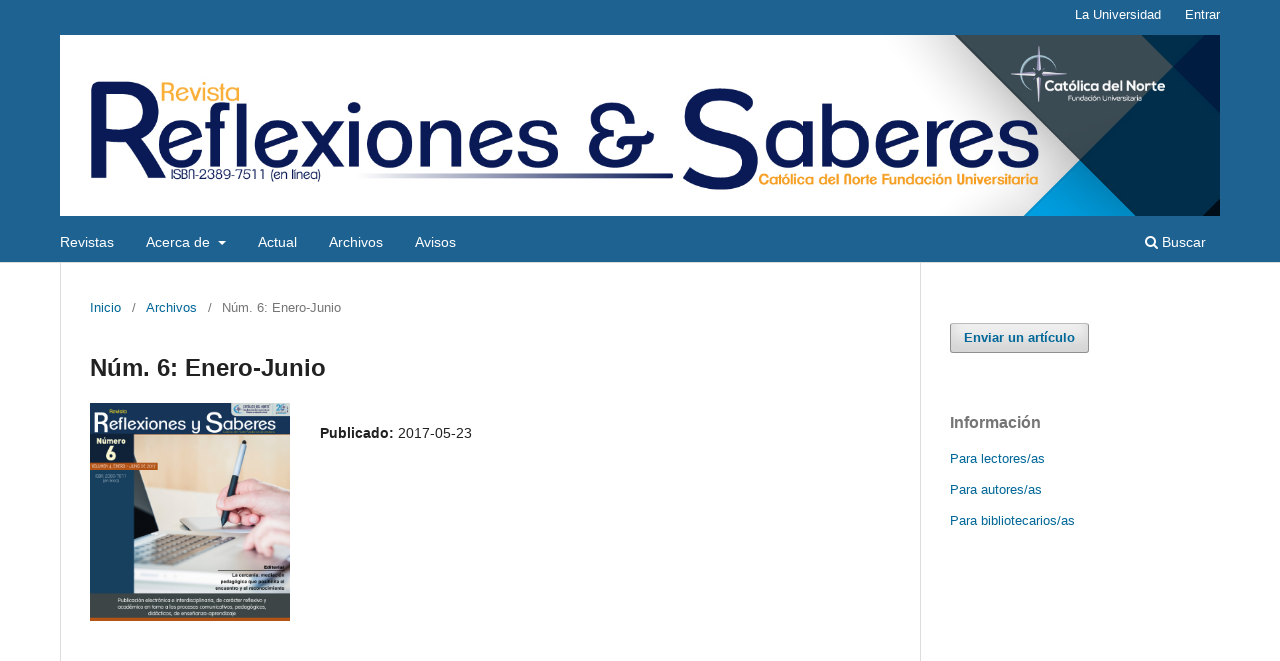

--- FILE ---
content_type: text/html; charset=utf-8
request_url: https://revistavirtual.ucn.edu.co/index.php/RevistaRyS/issue/view/65
body_size: 14613
content:
<!DOCTYPE html>
<html lang="es-ES" xml:lang="es-ES">
<head>
	<meta charset="utf-8">
	<meta name="viewport" content="width=device-width, initial-scale=1.0">
	<title>
		Núm. 6: Enero-Junio
							| Revista Reflexiones y Saberes
			</title>

	
<meta name="generator" content="Open Journal Systems 3.3.0.7">
<link rel="alternate" type="application/atom+xml" href="https://revistavirtual.ucn.edu.co/index.php/RevistaRyS/gateway/plugin/WebFeedGatewayPlugin/atom">
<link rel="alternate" type="application/rdf+xml" href="https://revistavirtual.ucn.edu.co/index.php/RevistaRyS/gateway/plugin/WebFeedGatewayPlugin/rss">
<link rel="alternate" type="application/rss+xml" href="https://revistavirtual.ucn.edu.co/index.php/RevistaRyS/gateway/plugin/WebFeedGatewayPlugin/rss2">
	<link rel="stylesheet" href="https://revistavirtual.ucn.edu.co/index.php/RevistaRyS/$$$call$$$/page/page/css?name=stylesheet" type="text/css" /><link rel="stylesheet" href="https://revistavirtual.ucn.edu.co/index.php/RevistaRyS/$$$call$$$/page/page/css?name=font" type="text/css" /><link rel="stylesheet" href="https://revistavirtual.ucn.edu.co/lib/pkp/styles/fontawesome/fontawesome.css?v=3.3.0.7" type="text/css" /><link rel="stylesheet" href="https://revistavirtual.ucn.edu.co/plugins/generic/citations/css/citations.css?v=3.3.0.7" type="text/css" /><link rel="stylesheet" href="https://revistavirtual.ucn.edu.co/public/journals/3/styleSheet.css?d=2021-09-08+21%3A58%3A28" type="text/css" />
</head>
<body class="pkp_page_issue pkp_op_view has_site_logo" dir="ltr">

	<div class="pkp_structure_page">

				<header class="pkp_structure_head" id="headerNavigationContainer" role="banner">
						 <nav class="cmp_skip_to_content" aria-label="Salta a los enlaces de contenido">
	<a href="#pkp_content_main">Ir al contenido principal</a>
	<a href="#siteNav">Ir al menú de navegación principal</a>
		<a href="#pkp_content_footer">Ir al pie de página del sitio</a>
</nav>

			<div class="pkp_head_wrapper">

				<div class="pkp_site_name_wrapper">
					<button class="pkp_site_nav_toggle">
						<span>Open Menu</span>
					</button>
										<div class="pkp_site_name">
																<a href="						https://revistavirtual.ucn.edu.co/index.php/RevistaRyS/index
					" class="is_img">
							<img src="https://revistavirtual.ucn.edu.co/public/journals/3/pageHeaderLogoImage_es_ES.jpg" width="1749" height="273" alt="Revista Reflexiones y Saberes" />
						</a>
										</div>
				</div>

				
				<nav class="pkp_site_nav_menu" aria-label="Navegación del sitio">
					<a id="siteNav"></a>
					<div class="pkp_navigation_primary_row">
						<div class="pkp_navigation_primary_wrapper">
																				<ul id="navigationPrimary" class="pkp_navigation_primary pkp_nav_list">
								<li class="">
				<a href="https://revistavirtual.ucn.edu.co/index.php/index">
					Revistas
				</a>
							</li>
								<li class="">
				<a href="https://revistavirtual.ucn.edu.co/index.php/RevistaRyS/about">
					Acerca de
				</a>
									<ul>
																					<li class="">
									<a href="https://revistavirtual.ucn.edu.co/index.php/RevistaRyS/about">
										Sobre la revista
									</a>
								</li>
																												<li class="">
									<a href="https://revistavirtual.ucn.edu.co/index.php/RevistaRyS/about/submissions">
										Envíos
									</a>
								</li>
																																									<li class="">
									<a href="https://revistavirtual.ucn.edu.co/index.php/RevistaRyS/about/privacy">
										Declaración de privacidad
									</a>
								</li>
																												<li class="">
									<a href="https://revistavirtual.ucn.edu.co/index.php/RevistaRyS/about/contact">
										Contacto
									</a>
								</li>
																		</ul>
							</li>
								<li class="">
				<a href="https://revistavirtual.ucn.edu.co/index.php/RevistaRyS/issue/current">
					Actual
				</a>
							</li>
								<li class="">
				<a href="https://revistavirtual.ucn.edu.co/index.php/RevistaRyS/issue/archive">
					Archivos
				</a>
							</li>
								<li class="">
				<a href="https://revistavirtual.ucn.edu.co/index.php/RevistaRyS/announcement">
					Avisos
				</a>
							</li>
			</ul>

				

																						<div class="pkp_navigation_search_wrapper">
									<a href="https://revistavirtual.ucn.edu.co/index.php/RevistaRyS/search" class="pkp_search pkp_search_desktop">
										<span class="fa fa-search" aria-hidden="true"></span>
										Buscar
									</a>
								</div>
													</div>
					</div>
					<div class="pkp_navigation_user_wrapper" id="navigationUserWrapper">
							<ul id="navigationUser" class="pkp_navigation_user pkp_nav_list">
								<li class="profile">
				<a href="https://www.ucn.edu.co">
					La Universidad
				</a>
							</li>
															<li class="profile">
				<a href="https://revistavirtual.ucn.edu.co/index.php/RevistaRyS/login">
					Entrar
				</a>
							</li>
										</ul>

					</div>
				</nav>
			</div><!-- .pkp_head_wrapper -->
		</header><!-- .pkp_structure_head -->

						<div class="pkp_structure_content has_sidebar">
			<div class="pkp_structure_main" role="main">
				<a id="pkp_content_main"></a>

<div class="page page_issue">

				<nav class="cmp_breadcrumbs" role="navigation" aria-label="Usted está aquí:">
	<ol>
		<li>
			<a href="https://revistavirtual.ucn.edu.co/index.php/RevistaRyS/index">
				Inicio
			</a>
			<span class="separator">/</span>
		</li>
		<li>
			<a href="https://revistavirtual.ucn.edu.co/index.php/RevistaRyS/issue/archive">
				Archivos
			</a>
			<span class="separator">/</span>
		</li>
		<li class="current" aria-current="page">
			<span aria-current="page">
									Núm. 6: Enero-Junio
							</span>
		</li>
	</ol>
</nav>
		<h1>
			Núm. 6: Enero-Junio
		</h1>
			<div class="obj_issue_toc">

		
		<div class="heading">

									<a class="cover" href="https://revistavirtual.ucn.edu.co/index.php/RevistaRyS/issue/view/65">
								<img src="https://revistavirtual.ucn.edu.co/public/journals/3/cover_issue_65_es_ES.jpg" alt="					Ver Núm. 6: Enero-Junio
				">
			</a>
		
				
												
							<div class="published">
				<span class="label">
					Publicado:
				</span>
				<span class="value">
					2017-05-23
				</span>
			</div>
			</div>

		
		<div class="sections">
			<div class="section">
									<h2>
					Editorial
				</h2>
						<ul class="cmp_article_list articles">
									<li>
						
	
<div class="obj_article_summary">
	
	<h3 class="title">
		<a id="article-1184" href="https://revistavirtual.ucn.edu.co/index.php/RevistaRyS/article/view/1184">
			La cercanía: mediación pedagógica que posibilita el encuentro y el reconocimiento
					</a>
	</h3>

		<div class="meta">
				<div class="authors">
			Carlos Augusto Puerta Gil
		</div>
		
							<div class="pages">
				1-5
			</div>
		
		
	</div>
	
			<ul class="galleys_links">
																									<li>
																										
	
							

<a class="obj_galley_link pdf" href="https://revistavirtual.ucn.edu.co/index.php/RevistaRyS/article/view/1184/1562" aria-labelledby=article-1184>

		
	PDF

	</a>
				</li>
					</ul>
	
	
</div>
					</li>
							</ul>
				</div>
			<div class="section">
									<h2>
					Artículos
				</h2>
						<ul class="cmp_article_list articles">
									<li>
						
	
<div class="obj_article_summary">
	
	<h3 class="title">
		<a id="article-1178" href="https://revistavirtual.ucn.edu.co/index.php/RevistaRyS/article/view/1178">
			Actuación docente desde la comprensión del contexto del estudiante
					</a>
	</h3>

		<div class="meta">
				<div class="authors">
			Nelson Darío Roldán López
		</div>
		
							<div class="pages">
				6-14
			</div>
		
		
	</div>
	
			<ul class="galleys_links">
																									<li>
																										
	
							

<a class="obj_galley_link pdf" href="https://revistavirtual.ucn.edu.co/index.php/RevistaRyS/article/view/1178/1557" aria-labelledby=article-1178>

		
	PDF

	</a>
				</li>
					</ul>
	
	
</div>
					</li>
									<li>
						
	
<div class="obj_article_summary">
	
	<h3 class="title">
		<a id="article-1179" href="https://revistavirtual.ucn.edu.co/index.php/RevistaRyS/article/view/1179">
			La construcción del vínculo de la confianza entre el docente y el estudiante como estrategia de permanencia
					</a>
	</h3>

		<div class="meta">
				<div class="authors">
			John Jairo Escorcia González
		</div>
		
							<div class="pages">
				15-20
			</div>
		
		
	</div>
	
			<ul class="galleys_links">
																									<li>
																										
	
							

<a class="obj_galley_link pdf" href="https://revistavirtual.ucn.edu.co/index.php/RevistaRyS/article/view/1179/1558" aria-labelledby=article-1179>

		
	PDF

	</a>
				</li>
					</ul>
	
	
</div>
					</li>
									<li>
						
	
<div class="obj_article_summary">
	
	<h3 class="title">
		<a id="article-1180" href="https://revistavirtual.ucn.edu.co/index.php/RevistaRyS/article/view/1180">
			Una mirada hacia la escritura académica
					</a>
	</h3>

		<div class="meta">
				<div class="authors">
			Elsa Piedad Tobón Ramírez
		</div>
		
							<div class="pages">
				21-27
			</div>
		
		
	</div>
	
			<ul class="galleys_links">
																									<li>
																										
	
							

<a class="obj_galley_link pdf" href="https://revistavirtual.ucn.edu.co/index.php/RevistaRyS/article/view/1180/1559" aria-labelledby=article-1180>

		
	PDF

	</a>
				</li>
					</ul>
	
	
</div>
					</li>
									<li>
						
	
<div class="obj_article_summary">
	
	<h3 class="title">
		<a id="article-1181" href="https://revistavirtual.ucn.edu.co/index.php/RevistaRyS/article/view/1181">
			La ética en los ambientes educativos: ¿un tema minusvalorado en la educación del siglo XXI?
					</a>
	</h3>

		<div class="meta">
				<div class="authors">
			David Oswaldo Zapata Tamayo, Adriana María Granda García
		</div>
		
							<div class="pages">
				28-39
			</div>
		
		
	</div>
	
			<ul class="galleys_links">
																									<li>
																										
	
							

<a class="obj_galley_link pdf" href="https://revistavirtual.ucn.edu.co/index.php/RevistaRyS/article/view/1181/1560" aria-labelledby=article-1181>

		
	PDF

	</a>
				</li>
					</ul>
	
	
</div>
					</li>
									<li>
						
	
<div class="obj_article_summary">
	
	<h3 class="title">
		<a id="article-1183" href="https://revistavirtual.ucn.edu.co/index.php/RevistaRyS/article/view/1183">
			Formación profesional en el campo de la seguridad informática, a través de sus componentes básicos
					</a>
	</h3>

		<div class="meta">
				<div class="authors">
			Roberto Carlos Guevara Calume, Sebastián Gómez Jaramillo, Jorge Mauricio Sepúlveda
		</div>
		
							<div class="pages">
				40-54
			</div>
		
		
	</div>
	
			<ul class="galleys_links">
																									<li>
																										
	
							

<a class="obj_galley_link pdf" href="https://revistavirtual.ucn.edu.co/index.php/RevistaRyS/article/view/1183/1561" aria-labelledby=article-1183>

		
	PDF

	</a>
				</li>
					</ul>
	
	
</div>
					</li>
							</ul>
				</div>
		</div><!-- .sections -->
</div>
	</div>

	</div><!-- pkp_structure_main -->

									<div class="pkp_structure_sidebar left" role="complementary" aria-label="Barra lateral">
				<div class="pkp_block block_make_submission">
	<h2 class="pkp_screen_reader">
		Enviar un artículo
	</h2>

	<div class="content">
		<a class="block_make_submission_link" href="https://revistavirtual.ucn.edu.co/index.php/RevistaRyS/about/submissions">
			Enviar un artículo
		</a>
	</div>
</div>
<div class="pkp_block block_information">
	<h2 class="title">Información</h2>
	<div class="content">
		<ul>
							<li>
					<a href="https://revistavirtual.ucn.edu.co/index.php/RevistaRyS/information/readers">
						Para lectores/as
					</a>
				</li>
										<li>
					<a href="https://revistavirtual.ucn.edu.co/index.php/RevistaRyS/information/authors">
						Para autores/as
					</a>
				</li>
										<li>
					<a href="https://revistavirtual.ucn.edu.co/index.php/RevistaRyS/information/librarians">
						Para bibliotecarios/as
					</a>
				</li>
					</ul>
	</div>
</div>

			</div><!-- pkp_sidebar.left -->
			</div><!-- pkp_structure_content -->

<div class="pkp_structure_footer_wrapper" role="contentinfo">
	<a id="pkp_content_footer"></a>

	<div class="pkp_structure_footer">

					<div class="pkp_footer_content">
				<div style="background-color: #e0ecfe;">
<p class="txtpiedepag">Revista Reflexiones y Saberes<br />ISBN-2389-7511(En línea)</p>
<p class="txtpiedepag">Editor: Sergio Gómez Molina<br />Contacto: <a href="mailto:facultadeducacion@ucn.edu.co">reflexionesysaberes@ucn.edu.co</a></p>
<p class="txtpiedepag">Católica del Norte Fundación Universitaria<br />Campus Santa Rosa de Osos (Antioquia) Carrera 21 No 34B – 07<br />Sede Administrativa Medellín (Antioquia) Calle 52 No 47 – 42 Edificio Coltejer, Piso 5<br /><a title="PBX Católica del Norte" href="http://www.ucn.edu.co/pbx" target="_blank" rel="noopener">PBX</a> (57) (4) 6 05 15 35<br />Colombia<br />Contacto: <a href="mailto:info@ucn.edu.co">info@ucn.edu.co</a> - Portal Web: <a href="http://www.ucn.edu.co/" target="_blank" rel="noopener">www.ucn.edu.co</a></p>
</div>
			</div>
		
		<div class="pkp_brand_footer" role="complementary">
			<a href="https://revistavirtual.ucn.edu.co/index.php/RevistaRyS/about/aboutThisPublishingSystem">
				<img alt="Más información acerca del sistema de publicación, de la plataforma y del flujo de trabajo de OJS/PKP." src="https://revistavirtual.ucn.edu.co/templates/images/ojs_brand.png">
			</a>
		</div>
	</div>
</div><!-- pkp_structure_footer_wrapper -->

</div><!-- pkp_structure_page -->

<script src="https://revistavirtual.ucn.edu.co/lib/pkp/lib/vendor/components/jquery/jquery.min.js?v=3.3.0.7" type="text/javascript"></script><script src="https://revistavirtual.ucn.edu.co/lib/pkp/lib/vendor/components/jqueryui/jquery-ui.min.js?v=3.3.0.7" type="text/javascript"></script><script src="https://revistavirtual.ucn.edu.co/plugins/themes/default/js/lib/popper/popper.js?v=3.3.0.7" type="text/javascript"></script><script src="https://revistavirtual.ucn.edu.co/plugins/themes/default/js/lib/bootstrap/util.js?v=3.3.0.7" type="text/javascript"></script><script src="https://revistavirtual.ucn.edu.co/plugins/themes/default/js/lib/bootstrap/dropdown.js?v=3.3.0.7" type="text/javascript"></script><script src="https://revistavirtual.ucn.edu.co/plugins/themes/default/js/main.js?v=3.3.0.7" type="text/javascript"></script>


</body>
</html>


--- FILE ---
content_type: text/css
request_url: https://revistavirtual.ucn.edu.co/public/journals/3/styleSheet.css?d=2021-09-08+21%3A58%3A28
body_size: 138
content:
.pkp_site_name .is_img img {

    display: block;
    max-height: 100%;
    max-width: 100%;
    width: auto;
    height: auto;

}